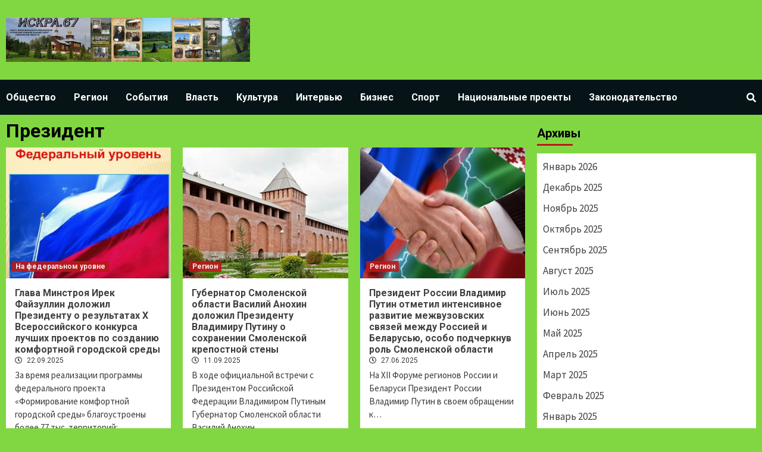

--- FILE ---
content_type: text/html; charset=UTF-8
request_url: http://iskraugra.ru/tag/prezident/
body_size: 10868
content:
<!doctype html>
<html lang="ru-RU"
	prefix="og: http://ogp.me/ns#" >
<head>
    <meta charset="UTF-8">
    <meta name="viewport" content="width=device-width, initial-scale=1">
    <link rel="profile" href="http://gmpg.org/xfn/11">

    <title>Президент | Искра</title>
<meta name='robots' content='max-image-preview:large' />

<!-- All in One SEO Pack 2.12 by Michael Torbert of Semper Fi Web Design[236,266] -->
<link rel='next' href='http://iskraugra.ru/tag/prezident/page/2/' />

<link rel="canonical" href="http://iskraugra.ru/tag/prezident/" />
<!-- /all in one seo pack -->
<link rel='dns-prefetch' href='//fonts.googleapis.com' />
<link rel='dns-prefetch' href='//s.w.org' />
<link rel="alternate" type="application/rss+xml" title="Искра &raquo; Лента" href="http://iskraugra.ru/feed/" />
<link rel="alternate" type="application/rss+xml" title="Искра &raquo; Лента комментариев" href="http://iskraugra.ru/comments/feed/" />
<link rel="alternate" type="application/rss+xml" title="Искра &raquo; Лента метки Президент" href="http://iskraugra.ru/tag/prezident/feed/" />
<script type="text/javascript">
window._wpemojiSettings = {"baseUrl":"https:\/\/s.w.org\/images\/core\/emoji\/14.0.0\/72x72\/","ext":".png","svgUrl":"https:\/\/s.w.org\/images\/core\/emoji\/14.0.0\/svg\/","svgExt":".svg","source":{"concatemoji":"http:\/\/iskraugra.ru\/wp-includes\/js\/wp-emoji-release.min.js?ver=6.0.11"}};
/*! This file is auto-generated */
!function(e,a,t){var n,r,o,i=a.createElement("canvas"),p=i.getContext&&i.getContext("2d");function s(e,t){var a=String.fromCharCode,e=(p.clearRect(0,0,i.width,i.height),p.fillText(a.apply(this,e),0,0),i.toDataURL());return p.clearRect(0,0,i.width,i.height),p.fillText(a.apply(this,t),0,0),e===i.toDataURL()}function c(e){var t=a.createElement("script");t.src=e,t.defer=t.type="text/javascript",a.getElementsByTagName("head")[0].appendChild(t)}for(o=Array("flag","emoji"),t.supports={everything:!0,everythingExceptFlag:!0},r=0;r<o.length;r++)t.supports[o[r]]=function(e){if(!p||!p.fillText)return!1;switch(p.textBaseline="top",p.font="600 32px Arial",e){case"flag":return s([127987,65039,8205,9895,65039],[127987,65039,8203,9895,65039])?!1:!s([55356,56826,55356,56819],[55356,56826,8203,55356,56819])&&!s([55356,57332,56128,56423,56128,56418,56128,56421,56128,56430,56128,56423,56128,56447],[55356,57332,8203,56128,56423,8203,56128,56418,8203,56128,56421,8203,56128,56430,8203,56128,56423,8203,56128,56447]);case"emoji":return!s([129777,127995,8205,129778,127999],[129777,127995,8203,129778,127999])}return!1}(o[r]),t.supports.everything=t.supports.everything&&t.supports[o[r]],"flag"!==o[r]&&(t.supports.everythingExceptFlag=t.supports.everythingExceptFlag&&t.supports[o[r]]);t.supports.everythingExceptFlag=t.supports.everythingExceptFlag&&!t.supports.flag,t.DOMReady=!1,t.readyCallback=function(){t.DOMReady=!0},t.supports.everything||(n=function(){t.readyCallback()},a.addEventListener?(a.addEventListener("DOMContentLoaded",n,!1),e.addEventListener("load",n,!1)):(e.attachEvent("onload",n),a.attachEvent("onreadystatechange",function(){"complete"===a.readyState&&t.readyCallback()})),(e=t.source||{}).concatemoji?c(e.concatemoji):e.wpemoji&&e.twemoji&&(c(e.twemoji),c(e.wpemoji)))}(window,document,window._wpemojiSettings);
</script>
<style type="text/css">
img.wp-smiley,
img.emoji {
	display: inline !important;
	border: none !important;
	box-shadow: none !important;
	height: 1em !important;
	width: 1em !important;
	margin: 0 0.07em !important;
	vertical-align: -0.1em !important;
	background: none !important;
	padding: 0 !important;
}
</style>
	<link rel='stylesheet' id='wp-block-library-css'  href='http://iskraugra.ru/wp-includes/css/dist/block-library/style.min.css?ver=6.0.11' type='text/css' media='all' />
<style id='global-styles-inline-css' type='text/css'>
body{--wp--preset--color--black: #000000;--wp--preset--color--cyan-bluish-gray: #abb8c3;--wp--preset--color--white: #ffffff;--wp--preset--color--pale-pink: #f78da7;--wp--preset--color--vivid-red: #cf2e2e;--wp--preset--color--luminous-vivid-orange: #ff6900;--wp--preset--color--luminous-vivid-amber: #fcb900;--wp--preset--color--light-green-cyan: #7bdcb5;--wp--preset--color--vivid-green-cyan: #00d084;--wp--preset--color--pale-cyan-blue: #8ed1fc;--wp--preset--color--vivid-cyan-blue: #0693e3;--wp--preset--color--vivid-purple: #9b51e0;--wp--preset--gradient--vivid-cyan-blue-to-vivid-purple: linear-gradient(135deg,rgba(6,147,227,1) 0%,rgb(155,81,224) 100%);--wp--preset--gradient--light-green-cyan-to-vivid-green-cyan: linear-gradient(135deg,rgb(122,220,180) 0%,rgb(0,208,130) 100%);--wp--preset--gradient--luminous-vivid-amber-to-luminous-vivid-orange: linear-gradient(135deg,rgba(252,185,0,1) 0%,rgba(255,105,0,1) 100%);--wp--preset--gradient--luminous-vivid-orange-to-vivid-red: linear-gradient(135deg,rgba(255,105,0,1) 0%,rgb(207,46,46) 100%);--wp--preset--gradient--very-light-gray-to-cyan-bluish-gray: linear-gradient(135deg,rgb(238,238,238) 0%,rgb(169,184,195) 100%);--wp--preset--gradient--cool-to-warm-spectrum: linear-gradient(135deg,rgb(74,234,220) 0%,rgb(151,120,209) 20%,rgb(207,42,186) 40%,rgb(238,44,130) 60%,rgb(251,105,98) 80%,rgb(254,248,76) 100%);--wp--preset--gradient--blush-light-purple: linear-gradient(135deg,rgb(255,206,236) 0%,rgb(152,150,240) 100%);--wp--preset--gradient--blush-bordeaux: linear-gradient(135deg,rgb(254,205,165) 0%,rgb(254,45,45) 50%,rgb(107,0,62) 100%);--wp--preset--gradient--luminous-dusk: linear-gradient(135deg,rgb(255,203,112) 0%,rgb(199,81,192) 50%,rgb(65,88,208) 100%);--wp--preset--gradient--pale-ocean: linear-gradient(135deg,rgb(255,245,203) 0%,rgb(182,227,212) 50%,rgb(51,167,181) 100%);--wp--preset--gradient--electric-grass: linear-gradient(135deg,rgb(202,248,128) 0%,rgb(113,206,126) 100%);--wp--preset--gradient--midnight: linear-gradient(135deg,rgb(2,3,129) 0%,rgb(40,116,252) 100%);--wp--preset--duotone--dark-grayscale: url('#wp-duotone-dark-grayscale');--wp--preset--duotone--grayscale: url('#wp-duotone-grayscale');--wp--preset--duotone--purple-yellow: url('#wp-duotone-purple-yellow');--wp--preset--duotone--blue-red: url('#wp-duotone-blue-red');--wp--preset--duotone--midnight: url('#wp-duotone-midnight');--wp--preset--duotone--magenta-yellow: url('#wp-duotone-magenta-yellow');--wp--preset--duotone--purple-green: url('#wp-duotone-purple-green');--wp--preset--duotone--blue-orange: url('#wp-duotone-blue-orange');--wp--preset--font-size--small: 13px;--wp--preset--font-size--medium: 20px;--wp--preset--font-size--large: 36px;--wp--preset--font-size--x-large: 42px;}.has-black-color{color: var(--wp--preset--color--black) !important;}.has-cyan-bluish-gray-color{color: var(--wp--preset--color--cyan-bluish-gray) !important;}.has-white-color{color: var(--wp--preset--color--white) !important;}.has-pale-pink-color{color: var(--wp--preset--color--pale-pink) !important;}.has-vivid-red-color{color: var(--wp--preset--color--vivid-red) !important;}.has-luminous-vivid-orange-color{color: var(--wp--preset--color--luminous-vivid-orange) !important;}.has-luminous-vivid-amber-color{color: var(--wp--preset--color--luminous-vivid-amber) !important;}.has-light-green-cyan-color{color: var(--wp--preset--color--light-green-cyan) !important;}.has-vivid-green-cyan-color{color: var(--wp--preset--color--vivid-green-cyan) !important;}.has-pale-cyan-blue-color{color: var(--wp--preset--color--pale-cyan-blue) !important;}.has-vivid-cyan-blue-color{color: var(--wp--preset--color--vivid-cyan-blue) !important;}.has-vivid-purple-color{color: var(--wp--preset--color--vivid-purple) !important;}.has-black-background-color{background-color: var(--wp--preset--color--black) !important;}.has-cyan-bluish-gray-background-color{background-color: var(--wp--preset--color--cyan-bluish-gray) !important;}.has-white-background-color{background-color: var(--wp--preset--color--white) !important;}.has-pale-pink-background-color{background-color: var(--wp--preset--color--pale-pink) !important;}.has-vivid-red-background-color{background-color: var(--wp--preset--color--vivid-red) !important;}.has-luminous-vivid-orange-background-color{background-color: var(--wp--preset--color--luminous-vivid-orange) !important;}.has-luminous-vivid-amber-background-color{background-color: var(--wp--preset--color--luminous-vivid-amber) !important;}.has-light-green-cyan-background-color{background-color: var(--wp--preset--color--light-green-cyan) !important;}.has-vivid-green-cyan-background-color{background-color: var(--wp--preset--color--vivid-green-cyan) !important;}.has-pale-cyan-blue-background-color{background-color: var(--wp--preset--color--pale-cyan-blue) !important;}.has-vivid-cyan-blue-background-color{background-color: var(--wp--preset--color--vivid-cyan-blue) !important;}.has-vivid-purple-background-color{background-color: var(--wp--preset--color--vivid-purple) !important;}.has-black-border-color{border-color: var(--wp--preset--color--black) !important;}.has-cyan-bluish-gray-border-color{border-color: var(--wp--preset--color--cyan-bluish-gray) !important;}.has-white-border-color{border-color: var(--wp--preset--color--white) !important;}.has-pale-pink-border-color{border-color: var(--wp--preset--color--pale-pink) !important;}.has-vivid-red-border-color{border-color: var(--wp--preset--color--vivid-red) !important;}.has-luminous-vivid-orange-border-color{border-color: var(--wp--preset--color--luminous-vivid-orange) !important;}.has-luminous-vivid-amber-border-color{border-color: var(--wp--preset--color--luminous-vivid-amber) !important;}.has-light-green-cyan-border-color{border-color: var(--wp--preset--color--light-green-cyan) !important;}.has-vivid-green-cyan-border-color{border-color: var(--wp--preset--color--vivid-green-cyan) !important;}.has-pale-cyan-blue-border-color{border-color: var(--wp--preset--color--pale-cyan-blue) !important;}.has-vivid-cyan-blue-border-color{border-color: var(--wp--preset--color--vivid-cyan-blue) !important;}.has-vivid-purple-border-color{border-color: var(--wp--preset--color--vivid-purple) !important;}.has-vivid-cyan-blue-to-vivid-purple-gradient-background{background: var(--wp--preset--gradient--vivid-cyan-blue-to-vivid-purple) !important;}.has-light-green-cyan-to-vivid-green-cyan-gradient-background{background: var(--wp--preset--gradient--light-green-cyan-to-vivid-green-cyan) !important;}.has-luminous-vivid-amber-to-luminous-vivid-orange-gradient-background{background: var(--wp--preset--gradient--luminous-vivid-amber-to-luminous-vivid-orange) !important;}.has-luminous-vivid-orange-to-vivid-red-gradient-background{background: var(--wp--preset--gradient--luminous-vivid-orange-to-vivid-red) !important;}.has-very-light-gray-to-cyan-bluish-gray-gradient-background{background: var(--wp--preset--gradient--very-light-gray-to-cyan-bluish-gray) !important;}.has-cool-to-warm-spectrum-gradient-background{background: var(--wp--preset--gradient--cool-to-warm-spectrum) !important;}.has-blush-light-purple-gradient-background{background: var(--wp--preset--gradient--blush-light-purple) !important;}.has-blush-bordeaux-gradient-background{background: var(--wp--preset--gradient--blush-bordeaux) !important;}.has-luminous-dusk-gradient-background{background: var(--wp--preset--gradient--luminous-dusk) !important;}.has-pale-ocean-gradient-background{background: var(--wp--preset--gradient--pale-ocean) !important;}.has-electric-grass-gradient-background{background: var(--wp--preset--gradient--electric-grass) !important;}.has-midnight-gradient-background{background: var(--wp--preset--gradient--midnight) !important;}.has-small-font-size{font-size: var(--wp--preset--font-size--small) !important;}.has-medium-font-size{font-size: var(--wp--preset--font-size--medium) !important;}.has-large-font-size{font-size: var(--wp--preset--font-size--large) !important;}.has-x-large-font-size{font-size: var(--wp--preset--font-size--x-large) !important;}
</style>
<link rel='stylesheet' id='newsport-google-fonts-css'  href='https://fonts.googleapis.com/css?family=Roboto:100,300,400,500,700' type='text/css' media='all' />
<link rel='stylesheet' id='bootstrap-css'  href='http://iskraugra.ru/wp-content/themes/covernews/assets/bootstrap/css/bootstrap.min.css?ver=6.0.11' type='text/css' media='all' />
<link rel='stylesheet' id='covernews-style-css'  href='http://iskraugra.ru/wp-content/themes/covernews/style.css?ver=6.0.11' type='text/css' media='all' />
<link rel='stylesheet' id='newsquare-css'  href='http://iskraugra.ru/wp-content/themes/newsquare/style.css?ver=1.0.1' type='text/css' media='all' />
<link rel='stylesheet' id='font-awesome-v5-css'  href='http://iskraugra.ru/wp-content/themes/covernews/assets/font-awesome-v5/css/fontawesome-all.min.css?ver=6.0.11' type='text/css' media='all' />
<link rel='stylesheet' id='slick-css'  href='http://iskraugra.ru/wp-content/themes/covernews/assets/slick/css/slick.min.css?ver=6.0.11' type='text/css' media='all' />
<link rel='stylesheet' id='covernews-google-fonts-css'  href='https://fonts.googleapis.com/css?family=Source%20Sans%20Pro:400,400i,700,700i|Lato:400,300,400italic,900,700&#038;subset=latin,latin-ext' type='text/css' media='all' />
<script type='text/javascript' src='http://iskraugra.ru/wp-includes/js/jquery/jquery.min.js?ver=3.6.0' id='jquery-core-js'></script>
<script type='text/javascript' src='http://iskraugra.ru/wp-includes/js/jquery/jquery-migrate.min.js?ver=3.3.2' id='jquery-migrate-js'></script>
<link rel="https://api.w.org/" href="http://iskraugra.ru/wp-json/" /><link rel="alternate" type="application/json" href="http://iskraugra.ru/wp-json/wp/v2/tags/923" /><link rel="EditURI" type="application/rsd+xml" title="RSD" href="http://iskraugra.ru/xmlrpc.php?rsd" />
<link rel="wlwmanifest" type="application/wlwmanifest+xml" href="http://iskraugra.ru/wp-includes/wlwmanifest.xml" /> 
<meta name="generator" content="WordPress 6.0.11" />
        <style type="text/css">
                        .site-title,
            .site-description {
                position: absolute;
                clip: rect(1px, 1px, 1px, 1px);
                display: none;
            }

            

        </style>
        <style type="text/css" id="custom-background-css">
body.custom-background { background-color: #81d742; }
</style>
	<link rel="icon" href="http://iskraugra.ru/wp-content/uploads/2019/03/Coat_of_arms_of_Ugra_district.gif" sizes="32x32" />
<link rel="icon" href="http://iskraugra.ru/wp-content/uploads/2019/03/Coat_of_arms_of_Ugra_district.gif" sizes="192x192" />
<link rel="apple-touch-icon" href="http://iskraugra.ru/wp-content/uploads/2019/03/Coat_of_arms_of_Ugra_district.gif" />
<meta name="msapplication-TileImage" content="http://iskraugra.ru/wp-content/uploads/2019/03/Coat_of_arms_of_Ugra_district.gif" />
</head>

<body class="archive tag tag-prezident tag-923 custom-background wp-custom-logo hfeed default-content-layout align-content-left">

    <div id="af-preloader">
        <div id="loader-wrapper">
            <div id="loader"></div>
        </div>
    </div>

<div id="page" class="site">
    <a class="skip-link screen-reader-text" href="#content">Skip to content</a>

<header id="masthead" class="site-header">
        <div class="masthead-banner " data-background="">
        <div class="container">
            <div class="row">
                <div class="col-md-4">
                    <div class="site-branding">
                        <a href="http://iskraugra.ru/" class="custom-logo-link" rel="home"><img width="1280" height="232" src="http://iskraugra.ru/wp-content/uploads/2025/06/Изображение-WhatsApp-2025-06-10-в-10.51.16_0fab9a11.jpg" class="custom-logo" alt="Искра" srcset="http://iskraugra.ru/wp-content/uploads/2025/06/Изображение-WhatsApp-2025-06-10-в-10.51.16_0fab9a11.jpg 1280w, http://iskraugra.ru/wp-content/uploads/2025/06/Изображение-WhatsApp-2025-06-10-в-10.51.16_0fab9a11-300x54.jpg 300w, http://iskraugra.ru/wp-content/uploads/2025/06/Изображение-WhatsApp-2025-06-10-в-10.51.16_0fab9a11-1024x186.jpg 1024w, http://iskraugra.ru/wp-content/uploads/2025/06/Изображение-WhatsApp-2025-06-10-в-10.51.16_0fab9a11-768x139.jpg 768w" sizes="(max-width: 1280px) 100vw, 1280px" /></a>                            <p class="site-title font-family-1">
                                <a href="http://iskraugra.ru/"
                                   rel="home">Искра</a>
                            </p>
                        
                                                    <p class="site-description">Газета Угранского района Смоленской области</p>
                                            </div>
                </div>
                <div class="col-md-8">
                                    </div>
            </div>
        </div>
    </div>
    <nav id="site-navigation" class="main-navigation">
        <div class="container">
            <div class="row">
                <div class="kol-12">
                    <div class="navigation-container">


                        <div class="cart-search">

                            <span class="af-search-click icon-search">
                                    <i class="fa fa-search"></i>
                            </span>
                        </div>


                        <span class="toggle-menu" aria-controls="primary-menu" aria-expanded="false">
                                <span class="screen-reader-text">Primary Menu</span>
                                 <i class="ham"></i>
                        </span>
                        <span class="af-mobile-site-title-wrap">
                            <a href="http://iskraugra.ru/" class="custom-logo-link" rel="home"><img width="1280" height="232" src="http://iskraugra.ru/wp-content/uploads/2025/06/Изображение-WhatsApp-2025-06-10-в-10.51.16_0fab9a11.jpg" class="custom-logo" alt="Искра" srcset="http://iskraugra.ru/wp-content/uploads/2025/06/Изображение-WhatsApp-2025-06-10-в-10.51.16_0fab9a11.jpg 1280w, http://iskraugra.ru/wp-content/uploads/2025/06/Изображение-WhatsApp-2025-06-10-в-10.51.16_0fab9a11-300x54.jpg 300w, http://iskraugra.ru/wp-content/uploads/2025/06/Изображение-WhatsApp-2025-06-10-в-10.51.16_0fab9a11-1024x186.jpg 1024w, http://iskraugra.ru/wp-content/uploads/2025/06/Изображение-WhatsApp-2025-06-10-в-10.51.16_0fab9a11-768x139.jpg 768w" sizes="(max-width: 1280px) 100vw, 1280px" /></a>                            <p class="site-title font-family-1">
                                <a href="http://iskraugra.ru/"
                                   rel="home">Искра</a>
                            </p>
                        </span>

                        <div class="menu main-menu"><ul id="primary-menu" class="menu"><li id="menu-item-9" class="menu-item menu-item-type-taxonomy menu-item-object-category menu-item-9"><a href="http://iskraugra.ru/category/obshhestvo/">Общество</a></li>
<li id="menu-item-10" class="menu-item menu-item-type-taxonomy menu-item-object-category menu-item-10"><a href="http://iskraugra.ru/category/region/">Регион</a></li>
<li id="menu-item-11" class="menu-item menu-item-type-taxonomy menu-item-object-category menu-item-11"><a href="http://iskraugra.ru/category/sobytiya/">События</a></li>
<li id="menu-item-12" class="menu-item menu-item-type-taxonomy menu-item-object-category menu-item-12"><a href="http://iskraugra.ru/category/vlast/">Власть</a></li>
<li id="menu-item-13" class="menu-item menu-item-type-taxonomy menu-item-object-category menu-item-13"><a href="http://iskraugra.ru/category/kultura/">Культура</a></li>
<li id="menu-item-14" class="menu-item menu-item-type-taxonomy menu-item-object-category menu-item-14"><a href="http://iskraugra.ru/category/intervyu/">Интервью</a></li>
<li id="menu-item-15" class="menu-item menu-item-type-taxonomy menu-item-object-category menu-item-15"><a href="http://iskraugra.ru/category/biznes/">Бизнес</a></li>
<li id="menu-item-16" class="menu-item menu-item-type-taxonomy menu-item-object-category menu-item-16"><a href="http://iskraugra.ru/category/sport/">Спорт</a></li>
<li id="menu-item-411" class="menu-item menu-item-type-taxonomy menu-item-object-category menu-item-411"><a href="http://iskraugra.ru/category/nacionalnye-proekty/">Национальные проекты</a></li>
<li id="menu-item-1454" class="menu-item menu-item-type-taxonomy menu-item-object-category menu-item-1454"><a href="http://iskraugra.ru/category/zakonodatelstvo/">Законодательство</a></li>
</ul></div>
                    </div>
                </div>
            </div>
        </div>
    </nav>
</header>

<div id="af-search-wrap">
    <div class="af-search-box table-block">
        <div class="table-block-child v-center text-center">
            <form role="search" method="get" class="search-form" action="http://iskraugra.ru/">
				<label>
					<span class="screen-reader-text">Найти:</span>
					<input type="search" class="search-field" placeholder="Поиск&hellip;" value="" name="s" />
				</label>
				<input type="submit" class="search-submit" value="Поиск" />
			</form>        </div>
    </div>
    <div class="af-search-close af-search-click">
        <span></span>
        <span></span>
    </div>
</div>

    <div id="content" class="container">
        <div class="row">

                <div id="primary" class="content-area">
                    <main id="main" class="site-main">

                        
                            <header class="header-title-wrapper1">
                                <h1 class="page-title">Президент</h1>                            </header><!-- .header-title-wrapper -->
                            <div class="row">
                            

        <article id="post-14508" class="col-lg-4 col-sm-4 col-md-4 latest-posts-grid post-14508 post type-post status-publish format-standard has-post-thumbnail hentry category-na-federalnom-urovne tag-glava-minstroya tag-doklad tag-konkurs-luchshix-proektov tag-prezident"                 data-mh="archive-layout-grid">
            
<div class="align-items-center">
        <div class="spotlight-post">
            <figure class="categorised-article inside-img">
                <div class="categorised-article-wrapper">
                    <div class="data-bg-hover data-bg data-bg-categorised"
                         data-background="http://iskraugra.ru/wp-content/uploads/2025/09/50e04651983b1ae537b48c2d374fa025-800x.jpg">
                        <a href="http://iskraugra.ru/14508-glava-minstroya-irek-fajzullin-dolozhil-prezidentu-o-rezultatax-x-vserossijskogo-konkursa-luchshix-proektov-po-sozdaniyu-komfortnoj-gorodskoj-sredy/"></a>
                    </div>
                                        <div class="figure-categories figure-categories-bg">
                        <ul class="cat-links"><li class="meta-category">
                             <a class="covernews-categories category-color-1" href="http://iskraugra.ru/category/na-federalnom-urovne/" alt="View all posts in На федеральном уровне"> 
                                 На федеральном уровне
                             </a>
                        </li></ul>                    </div>
                </div>

            </figure>
            <figcaption>

                <h3 class="article-title article-title-1">
                    <a href="http://iskraugra.ru/14508-glava-minstroya-irek-fajzullin-dolozhil-prezidentu-o-rezultatax-x-vserossijskogo-konkursa-luchshix-proektov-po-sozdaniyu-komfortnoj-gorodskoj-sredy/">
                        Глава Минстроя Ирек Файзуллин доложил Президенту о результатах X Всероссийского конкурса лучших проектов по созданию комфортной городской среды                    </a>
                </h3>
                <div class="grid-item-metadata">
                    
        <span class="author-links">
                            <span class="item-metadata posts-date">
                <i class="far fa-clock"></i>
                    22.09.2025            </span>
                                </span>
                        </div>
                                    <div class="full-item-discription">
                        <div class="post-description">
                            <p>За время реализации программы федерального проекта «Формирование комфортной городской среды» благоустроены более 77 тыс. территорий:&#8230;</p>

                        </div>
                    </div>
                            </figcaption>
    </div>
    </div>







        </article>
    

        <article id="post-14302" class="col-lg-4 col-sm-4 col-md-4 latest-posts-grid post-14302 post type-post status-publish format-standard has-post-thumbnail hentry category-region tag-gubernator tag-krepostnaya-stena tag-prezident"                 data-mh="archive-layout-grid">
            
<div class="align-items-center">
        <div class="spotlight-post">
            <figure class="categorised-article inside-img">
                <div class="categorised-article-wrapper">
                    <div class="data-bg-hover data-bg data-bg-categorised"
                         data-background="http://iskraugra.ru/wp-content/uploads/2025/09/ст.jpg">
                        <a href="http://iskraugra.ru/14302-gubernator-smolenskoj-oblasti-vasilij-anoxin-dolozhil-prezidentu-vladimiru-putinu-o-soxranenii-smolenskoj-krepostnoj-steny/"></a>
                    </div>
                                        <div class="figure-categories figure-categories-bg">
                        <ul class="cat-links"><li class="meta-category">
                             <a class="covernews-categories category-color-1" href="http://iskraugra.ru/category/region/" alt="View all posts in Регион"> 
                                 Регион
                             </a>
                        </li></ul>                    </div>
                </div>

            </figure>
            <figcaption>

                <h3 class="article-title article-title-1">
                    <a href="http://iskraugra.ru/14302-gubernator-smolenskoj-oblasti-vasilij-anoxin-dolozhil-prezidentu-vladimiru-putinu-o-soxranenii-smolenskoj-krepostnoj-steny/">
                        <strong>Губернатор Смоленской области Василий Анохин доложил Президенту Владимиру Путину о сохранении Смоленской крепостной стены</strong>                    </a>
                </h3>
                <div class="grid-item-metadata">
                    
        <span class="author-links">
                            <span class="item-metadata posts-date">
                <i class="far fa-clock"></i>
                    11.09.2025            </span>
                                </span>
                        </div>
                                    <div class="full-item-discription">
                        <div class="post-description">
                            <p>В ходе официальной встречи с Президентом Российской Федерации Владимиром Путиным Губернатор Смоленской области Василий Анохин&#8230;</p>

                        </div>
                    </div>
                            </figcaption>
    </div>
    </div>







        </article>
    

        <article id="post-13252" class="col-lg-4 col-sm-4 col-md-4 latest-posts-grid post-13252 post type-post status-publish format-standard has-post-thumbnail hentry category-region tag-investionnoe-razvitie tag-obrashhenie tag-prezident tag-uchastniki-foruma"                 data-mh="archive-layout-grid">
            
<div class="align-items-center">
        <div class="spotlight-post">
            <figure class="categorised-article inside-img">
                <div class="categorised-article-wrapper">
                    <div class="data-bg-hover data-bg data-bg-categorised"
                         data-background="http://iskraugra.ru/wp-content/uploads/2025/06/р.jpg">
                        <a href="http://iskraugra.ru/13252-prezident-rossii-vladimir-putin-otmetil-intensivnoe-razvitie-mezhvuzovskix-svyazej-mezhdu-rossiej-i-belarusyu-osobo-podcherknuv-rol-smolenskoj-oblasti/"></a>
                    </div>
                                        <div class="figure-categories figure-categories-bg">
                        <ul class="cat-links"><li class="meta-category">
                             <a class="covernews-categories category-color-1" href="http://iskraugra.ru/category/region/" alt="View all posts in Регион"> 
                                 Регион
                             </a>
                        </li></ul>                    </div>
                </div>

            </figure>
            <figcaption>

                <h3 class="article-title article-title-1">
                    <a href="http://iskraugra.ru/13252-prezident-rossii-vladimir-putin-otmetil-intensivnoe-razvitie-mezhvuzovskix-svyazej-mezhdu-rossiej-i-belarusyu-osobo-podcherknuv-rol-smolenskoj-oblasti/">
                        Президент России Владимир Путин отметил интенсивное развитие межвузовских связей между Россией и Беларусью, особо подчеркнув роль Смоленской области                    </a>
                </h3>
                <div class="grid-item-metadata">
                    
        <span class="author-links">
                            <span class="item-metadata posts-date">
                <i class="far fa-clock"></i>
                    27.06.2025            </span>
                                </span>
                        </div>
                                    <div class="full-item-discription">
                        <div class="post-description">
                            <p>На XII Форуме регионов России и Беларуси Президент России Владимир Путин в своем обращении к&#8230;</p>

                        </div>
                    </div>
                            </figcaption>
    </div>
    </div>







        </article>
    

        <article id="post-12686" class="col-lg-4 col-sm-4 col-md-4 latest-posts-grid post-12686 post type-post status-publish format-standard has-post-thumbnail hentry category-informaciya-dlya-chitatelej tag-vololtery tag-mezhdunarodnaya-prmiya tag-my-vmeste tag-prezident"                 data-mh="archive-layout-grid">
            
<div class="align-items-center">
        <div class="spotlight-post">
            <figure class="categorised-article inside-img">
                <div class="categorised-article-wrapper">
                    <div class="data-bg-hover data-bg data-bg-categorised"
                         data-background="http://iskraugra.ru/wp-content/uploads/2025/05/вместе.jpg">
                        <a href="http://iskraugra.ru/12686-mezhdunarodnaya-premiya-myvmeste/"></a>
                    </div>
                                        <div class="figure-categories figure-categories-bg">
                        <ul class="cat-links"><li class="meta-category">
                             <a class="covernews-categories category-color-1" href="http://iskraugra.ru/category/informaciya-dlya-chitatelej/" alt="View all posts in Информация для читателей"> 
                                 Информация для читателей
                             </a>
                        </li></ul>                    </div>
                </div>

            </figure>
            <figcaption>

                <h3 class="article-title article-title-1">
                    <a href="http://iskraugra.ru/12686-mezhdunarodnaya-premiya-myvmeste/">
                        Международная Премия #МыВместе                    </a>
                </h3>
                <div class="grid-item-metadata">
                    
        <span class="author-links">
                            <span class="item-metadata posts-date">
                <i class="far fa-clock"></i>
                    15.05.2025            </span>
                                </span>
                        </div>
                                    <div class="full-item-discription">
                        <div class="post-description">
                            <p>12 апреля 2025 года дан старт пятому юбилейному сезону Международной Премии #МЫВМЕСТЕ (далее &#8212; Премия)&#8230;.</p>

                        </div>
                    </div>
                            </figcaption>
    </div>
    </div>







        </article>
    

        <article id="post-12131" class="col-lg-4 col-sm-4 col-md-4 latest-posts-grid post-12131 post type-post status-publish format-standard has-post-thumbnail hentry category-mnenie tag-deviz tag-prezident tag-prioritetnaya-cel-rossii tag-razvitie-arktiki"                 data-mh="archive-layout-grid">
            
<div class="align-items-center">
        <div class="spotlight-post">
            <figure class="categorised-article inside-img">
                <div class="categorised-article-wrapper">
                    <div class="data-bg-hover data-bg data-bg-categorised"
                         data-background="http://iskraugra.ru/wp-content/uploads/2025/04/Арктика-595x380.jpeg">
                        <a href="http://iskraugra.ru/12131-razvitie-arktiki-prioritetnaya-cel-rossii/"></a>
                    </div>
                                        <div class="figure-categories figure-categories-bg">
                        <ul class="cat-links"><li class="meta-category">
                             <a class="covernews-categories category-color-1" href="http://iskraugra.ru/category/mnenie/" alt="View all posts in Мнение"> 
                                 Мнение
                             </a>
                        </li></ul>                    </div>
                </div>

            </figure>
            <figcaption>

                <h3 class="article-title article-title-1">
                    <a href="http://iskraugra.ru/12131-razvitie-arktiki-prioritetnaya-cel-rossii/">
                        Развитие Арктики &#8212; приоритетная цель России                    </a>
                </h3>
                <div class="grid-item-metadata">
                    
        <span class="author-links">
                            <span class="item-metadata posts-date">
                <i class="far fa-clock"></i>
                    01.04.2025            </span>
                                </span>
                        </div>
                                    <div class="full-item-discription">
                        <div class="post-description">
                            <p>Президент России Владимир Путин направил приветствие участникам VI Международного арктического форума &#171;Арктика &#8212; территория диалога&#187;,&#8230;</p>

                        </div>
                    </div>
                            </figcaption>
    </div>
    </div>







        </article>
    

        <article id="post-11941" class="col-lg-4 col-sm-4 col-md-4 latest-posts-grid post-11941 post type-post status-publish format-standard has-post-thumbnail hentry category-pamyat-silnee-vremeni tag-bezgranichnaya-blagodarnost tag-vdovy tag-veterany tag-vov tag-vrechenie-medalej tag-deti-vojny tag-medal tag-poruchenie tag-prezident tag-simvol"                 data-mh="archive-layout-grid">
            
<div class="align-items-center">
        <div class="spotlight-post">
            <figure class="categorised-article inside-img">
                <div class="categorised-article-wrapper">
                    <div class="data-bg-hover data-bg data-bg-categorised"
                         data-background="http://iskraugra.ru/wp-content/uploads/2025/03/o0w3MbkZs8A.jpg">
                        <a href="http://iskraugra.ru/11941-s-bezgranichnoj-blagodarnostyu-pokoleniyu-pobeditelej/"></a>
                    </div>
                                        <div class="figure-categories figure-categories-bg">
                        <ul class="cat-links"><li class="meta-category">
                             <a class="covernews-categories category-color-1" href="http://iskraugra.ru/category/pamyat-silnee-vremeni/" alt="View all posts in Память сильнее времени"> 
                                 Память сильнее времени
                             </a>
                        </li></ul>                    </div>
                </div>

            </figure>
            <figcaption>

                <h3 class="article-title article-title-1">
                    <a href="http://iskraugra.ru/11941-s-bezgranichnoj-blagodarnostyu-pokoleniyu-pobeditelej/">
                        С безграничной благодарностью поколению победителей…                    </a>
                </h3>
                <div class="grid-item-metadata">
                    
        <span class="author-links">
                            <span class="item-metadata posts-date">
                <i class="far fa-clock"></i>
                    14.03.2025            </span>
                                </span>
                        </div>
                                    <div class="full-item-discription">
                        <div class="post-description">
                            <p>По поручению Президента Российской Федерации Владимира Владимировича Путина и Губернатора Смоленской области Василия Николаевича Анохина&#8230;</p>

                        </div>
                    </div>
                            </figcaption>
    </div>
    </div>







        </article>
    

        <article id="post-11826" class="col-lg-4 col-sm-4 col-md-4 latest-posts-grid post-11826 post type-post status-publish format-standard has-post-thumbnail hentry category-mnenie tag-novye-mery tag-podderzhka-semej tag-poruchenie tag-prezident tag-punkty-pomoshhi"                 data-mh="archive-layout-grid">
            
<div class="align-items-center">
        <div class="spotlight-post">
            <figure class="categorised-article inside-img">
                <div class="categorised-article-wrapper">
                    <div class="data-bg-hover data-bg data-bg-categorised"
                         data-background="http://iskraugra.ru/wp-content/uploads/2025/02/Семья.jpg">
                        <a href="http://iskraugra.ru/11826-v-smolenskoj-oblasti-poyavyatsya-novye-mery-podderzhki-semej/"></a>
                    </div>
                                        <div class="figure-categories figure-categories-bg">
                        <ul class="cat-links"><li class="meta-category">
                             <a class="covernews-categories category-color-1" href="http://iskraugra.ru/category/mnenie/" alt="View all posts in Мнение"> 
                                 Мнение
                             </a>
                        </li></ul>                    </div>
                </div>

            </figure>
            <figcaption>

                <h3 class="article-title article-title-1">
                    <a href="http://iskraugra.ru/11826-v-smolenskoj-oblasti-poyavyatsya-novye-mery-podderzhki-semej/">
                        В Смоленской области появятся новые меры поддержки семей                    </a>
                </h3>
                <div class="grid-item-metadata">
                    
        <span class="author-links">
                            <span class="item-metadata posts-date">
                <i class="far fa-clock"></i>
                    28.02.2025            </span>
                                </span>
                        </div>
                                    <div class="full-item-discription">
                        <div class="post-description">
                            <p>В регионе начинается реализация национального проекта &#171;Семья&#187;, который стартует в этом году по поручению президента&#8230;</p>

                        </div>
                    </div>
                            </figcaption>
    </div>
    </div>







        </article>
    

        <article id="post-11526" class="col-lg-4 col-sm-4 col-md-4 latest-posts-grid post-11526 post type-post status-publish format-standard has-post-thumbnail hentry category-mnenie category-nacionalnye-proekty tag-nacpronkty tag-prezident tag-uluchsheniya tag-federalnye-resursy"                 data-mh="archive-layout-grid">
            
<div class="align-items-center">
        <div class="spotlight-post">
            <figure class="categorised-article inside-img">
                <div class="categorised-article-wrapper">
                    <div class="data-bg-hover data-bg data-bg-categorised"
                         data-background="http://iskraugra.ru/wp-content/uploads/2025/01/Нацпроекты.jpeg">
                        <a href="http://iskraugra.ru/11526-startovala-realizaciya-novyx-nacproektov/"></a>
                    </div>
                                        <div class="figure-categories figure-categories-bg">
                        <ul class="cat-links"><li class="meta-category">
                             <a class="covernews-categories category-color-1" href="http://iskraugra.ru/category/mnenie/" alt="View all posts in Мнение"> 
                                 Мнение
                             </a>
                        </li><li class="meta-category">
                             <a class="covernews-categories category-color-1" href="http://iskraugra.ru/category/nacionalnye-proekty/" alt="View all posts in Национальные проекты"> 
                                 Национальные проекты
                             </a>
                        </li></ul>                    </div>
                </div>

            </figure>
            <figcaption>

                <h3 class="article-title article-title-1">
                    <a href="http://iskraugra.ru/11526-startovala-realizaciya-novyx-nacproektov/">
                        Стартовала реализация новых нацпроектов                    </a>
                </h3>
                <div class="grid-item-metadata">
                    
        <span class="author-links">
                            <span class="item-metadata posts-date">
                <i class="far fa-clock"></i>
                    21.01.2025            </span>
                                </span>
                        </div>
                                    <div class="full-item-discription">
                        <div class="post-description">
                            <p> Президент России Владимир Путин призвал оценивать результаты нацпроектов по реальным улучшениям&#171;Здесь очень важно, чтобы документы&#8230;</p>

                        </div>
                    </div>
                            </figcaption>
    </div>
    </div>







        </article>
    

        <article id="post-11478" class="col-lg-4 col-sm-4 col-md-4 latest-posts-grid post-11478 post type-post status-publish format-standard has-post-thumbnail hentry category-informaciya-dlya-chitatelej tag-zakon tag-komissiya-2 tag-pomilovanie tag-prezident"                 data-mh="archive-layout-grid">
            
<div class="align-items-center">
        <div class="spotlight-post">
            <figure class="categorised-article inside-img">
                <div class="categorised-article-wrapper">
                    <div class="data-bg-hover data-bg data-bg-categorised"
                         data-background="http://iskraugra.ru/wp-content/uploads/2025/01/image-2-384x380.jpg">
                        <a href="http://iskraugra.ru/11478-pravo-na-pomilovanie-4/"></a>
                    </div>
                                        <div class="figure-categories figure-categories-bg">
                        <ul class="cat-links"><li class="meta-category">
                             <a class="covernews-categories category-color-1" href="http://iskraugra.ru/category/informaciya-dlya-chitatelej/" alt="View all posts in Информация для читателей"> 
                                 Информация для читателей
                             </a>
                        </li></ul>                    </div>
                </div>

            </figure>
            <figcaption>

                <h3 class="article-title article-title-1">
                    <a href="http://iskraugra.ru/11478-pravo-na-pomilovanie-4/">
                        Право на помилование                    </a>
                </h3>
                <div class="grid-item-metadata">
                    
        <span class="author-links">
                            <span class="item-metadata posts-date">
                <i class="far fa-clock"></i>
                    10.01.2025            </span>
                                </span>
                        </div>
                                    <div class="full-item-discription">
                        <div class="post-description">
                            <p>Комиссия по вопросам помилования на территории Смоленской области информирует жителей Смоленской области о своей деятельности&#8230;</p>

                        </div>
                    </div>
                            </figcaption>
    </div>
    </div>







        </article>
                                <div class="col col-ten">
                                <div class="covernews-pagination">
                                    
	<nav class="navigation pagination" aria-label="Записи">
		<h2 class="screen-reader-text">Навигация по записям</h2>
		<div class="nav-links"><span aria-current="page" class="page-numbers current">1</span>
<a class="page-numbers" href="http://iskraugra.ru/tag/prezident/page/2/">2</a>
<a class="page-numbers" href="http://iskraugra.ru/tag/prezident/page/3/">3</a>
<a class="page-numbers" href="http://iskraugra.ru/tag/prezident/page/4/">4</a>
<span class="page-numbers dots">&hellip;</span>
<a class="page-numbers" href="http://iskraugra.ru/tag/prezident/page/9/">9</a>
<a class="next page-numbers" href="http://iskraugra.ru/tag/prezident/page/2/">Далее</a></div>
	</nav>                                </div>
                            </div>
                                            </div>
                    </main><!-- #main -->
                </div><!-- #primary -->

                <aside id="secondary" class="widget-area aft-sticky-sidebar">
	<div id="archives-2" class="widget covernews-widget widget_archive"><h2 class="widget-title widget-title-1"><span>Архивы</span></h2>
			<ul>
					<li><a href='http://iskraugra.ru/date/2026/01/'>Январь 2026</a></li>
	<li><a href='http://iskraugra.ru/date/2025/12/'>Декабрь 2025</a></li>
	<li><a href='http://iskraugra.ru/date/2025/11/'>Ноябрь 2025</a></li>
	<li><a href='http://iskraugra.ru/date/2025/10/'>Октябрь 2025</a></li>
	<li><a href='http://iskraugra.ru/date/2025/09/'>Сентябрь 2025</a></li>
	<li><a href='http://iskraugra.ru/date/2025/08/'>Август 2025</a></li>
	<li><a href='http://iskraugra.ru/date/2025/07/'>Июль 2025</a></li>
	<li><a href='http://iskraugra.ru/date/2025/06/'>Июнь 2025</a></li>
	<li><a href='http://iskraugra.ru/date/2025/05/'>Май 2025</a></li>
	<li><a href='http://iskraugra.ru/date/2025/04/'>Апрель 2025</a></li>
	<li><a href='http://iskraugra.ru/date/2025/03/'>Март 2025</a></li>
	<li><a href='http://iskraugra.ru/date/2025/02/'>Февраль 2025</a></li>
	<li><a href='http://iskraugra.ru/date/2025/01/'>Январь 2025</a></li>
	<li><a href='http://iskraugra.ru/date/2024/12/'>Декабрь 2024</a></li>
	<li><a href='http://iskraugra.ru/date/2024/11/'>Ноябрь 2024</a></li>
	<li><a href='http://iskraugra.ru/date/2024/10/'>Октябрь 2024</a></li>
	<li><a href='http://iskraugra.ru/date/2024/09/'>Сентябрь 2024</a></li>
	<li><a href='http://iskraugra.ru/date/2024/08/'>Август 2024</a></li>
	<li><a href='http://iskraugra.ru/date/2024/07/'>Июль 2024</a></li>
	<li><a href='http://iskraugra.ru/date/2024/06/'>Июнь 2024</a></li>
	<li><a href='http://iskraugra.ru/date/2024/05/'>Май 2024</a></li>
	<li><a href='http://iskraugra.ru/date/2024/04/'>Апрель 2024</a></li>
	<li><a href='http://iskraugra.ru/date/2024/03/'>Март 2024</a></li>
	<li><a href='http://iskraugra.ru/date/2024/02/'>Февраль 2024</a></li>
	<li><a href='http://iskraugra.ru/date/2024/01/'>Январь 2024</a></li>
	<li><a href='http://iskraugra.ru/date/2023/12/'>Декабрь 2023</a></li>
	<li><a href='http://iskraugra.ru/date/2023/11/'>Ноябрь 2023</a></li>
	<li><a href='http://iskraugra.ru/date/2023/10/'>Октябрь 2023</a></li>
	<li><a href='http://iskraugra.ru/date/2023/09/'>Сентябрь 2023</a></li>
	<li><a href='http://iskraugra.ru/date/2023/08/'>Август 2023</a></li>
	<li><a href='http://iskraugra.ru/date/2023/07/'>Июль 2023</a></li>
	<li><a href='http://iskraugra.ru/date/2023/06/'>Июнь 2023</a></li>
	<li><a href='http://iskraugra.ru/date/2023/05/'>Май 2023</a></li>
	<li><a href='http://iskraugra.ru/date/2023/04/'>Апрель 2023</a></li>
	<li><a href='http://iskraugra.ru/date/2023/03/'>Март 2023</a></li>
	<li><a href='http://iskraugra.ru/date/2023/02/'>Февраль 2023</a></li>
	<li><a href='http://iskraugra.ru/date/2023/01/'>Январь 2023</a></li>
	<li><a href='http://iskraugra.ru/date/2022/12/'>Декабрь 2022</a></li>
	<li><a href='http://iskraugra.ru/date/2022/11/'>Ноябрь 2022</a></li>
	<li><a href='http://iskraugra.ru/date/2022/10/'>Октябрь 2022</a></li>
	<li><a href='http://iskraugra.ru/date/2022/09/'>Сентябрь 2022</a></li>
	<li><a href='http://iskraugra.ru/date/2022/08/'>Август 2022</a></li>
	<li><a href='http://iskraugra.ru/date/2022/07/'>Июль 2022</a></li>
	<li><a href='http://iskraugra.ru/date/2022/06/'>Июнь 2022</a></li>
	<li><a href='http://iskraugra.ru/date/2022/05/'>Май 2022</a></li>
	<li><a href='http://iskraugra.ru/date/2022/04/'>Апрель 2022</a></li>
	<li><a href='http://iskraugra.ru/date/2022/03/'>Март 2022</a></li>
	<li><a href='http://iskraugra.ru/date/2022/02/'>Февраль 2022</a></li>
	<li><a href='http://iskraugra.ru/date/2022/01/'>Январь 2022</a></li>
	<li><a href='http://iskraugra.ru/date/2021/12/'>Декабрь 2021</a></li>
	<li><a href='http://iskraugra.ru/date/2021/11/'>Ноябрь 2021</a></li>
	<li><a href='http://iskraugra.ru/date/2021/10/'>Октябрь 2021</a></li>
	<li><a href='http://iskraugra.ru/date/2021/09/'>Сентябрь 2021</a></li>
	<li><a href='http://iskraugra.ru/date/2021/08/'>Август 2021</a></li>
	<li><a href='http://iskraugra.ru/date/2021/07/'>Июль 2021</a></li>
	<li><a href='http://iskraugra.ru/date/2021/06/'>Июнь 2021</a></li>
	<li><a href='http://iskraugra.ru/date/2021/05/'>Май 2021</a></li>
	<li><a href='http://iskraugra.ru/date/2021/04/'>Апрель 2021</a></li>
	<li><a href='http://iskraugra.ru/date/2021/03/'>Март 2021</a></li>
	<li><a href='http://iskraugra.ru/date/2021/02/'>Февраль 2021</a></li>
	<li><a href='http://iskraugra.ru/date/2021/01/'>Январь 2021</a></li>
	<li><a href='http://iskraugra.ru/date/2020/12/'>Декабрь 2020</a></li>
	<li><a href='http://iskraugra.ru/date/2020/11/'>Ноябрь 2020</a></li>
	<li><a href='http://iskraugra.ru/date/2020/10/'>Октябрь 2020</a></li>
	<li><a href='http://iskraugra.ru/date/2020/09/'>Сентябрь 2020</a></li>
	<li><a href='http://iskraugra.ru/date/2020/08/'>Август 2020</a></li>
	<li><a href='http://iskraugra.ru/date/2020/07/'>Июль 2020</a></li>
	<li><a href='http://iskraugra.ru/date/2020/06/'>Июнь 2020</a></li>
	<li><a href='http://iskraugra.ru/date/2020/05/'>Май 2020</a></li>
	<li><a href='http://iskraugra.ru/date/2020/04/'>Апрель 2020</a></li>
	<li><a href='http://iskraugra.ru/date/2020/03/'>Март 2020</a></li>
	<li><a href='http://iskraugra.ru/date/2020/02/'>Февраль 2020</a></li>
	<li><a href='http://iskraugra.ru/date/2020/01/'>Январь 2020</a></li>
	<li><a href='http://iskraugra.ru/date/2019/12/'>Декабрь 2019</a></li>
	<li><a href='http://iskraugra.ru/date/2019/11/'>Ноябрь 2019</a></li>
	<li><a href='http://iskraugra.ru/date/2019/10/'>Октябрь 2019</a></li>
	<li><a href='http://iskraugra.ru/date/2019/09/'>Сентябрь 2019</a></li>
	<li><a href='http://iskraugra.ru/date/2019/08/'>Август 2019</a></li>
	<li><a href='http://iskraugra.ru/date/2019/07/'>Июль 2019</a></li>
	<li><a href='http://iskraugra.ru/date/2019/05/'>Май 2019</a></li>
	<li><a href='http://iskraugra.ru/date/2019/04/'>Апрель 2019</a></li>
	<li><a href='http://iskraugra.ru/date/2019/03/'>Март 2019</a></li>
	<li><a href='http://iskraugra.ru/date/2019/02/'>Февраль 2019</a></li>
			</ul>

			</div><div id="text-3" class="widget covernews-widget widget_text">			<div class="textwidget"><p><a href="http://iskraugra.ru/category/k-80-letiyu-pobedy/"><img loading="lazy" class="size-full wp-image-12586 aligncenter" src="http://iskraugra.ru/wp-content/uploads/2025/04/Shablon_logo_1000_vosstanovleno-300x278-1.jpg" alt="" width="300" height="278" /></a></p>
</div>
		</div><div id="calendar-2" class="widget covernews-widget widget_calendar"><div id="calendar_wrap" class="calendar_wrap"><table id="wp-calendar" class="wp-calendar-table">
	<caption>Январь 2026</caption>
	<thead>
	<tr>
		<th scope="col" title="Понедельник">Пн</th>
		<th scope="col" title="Вторник">Вт</th>
		<th scope="col" title="Среда">Ср</th>
		<th scope="col" title="Четверг">Чт</th>
		<th scope="col" title="Пятница">Пт</th>
		<th scope="col" title="Суббота">Сб</th>
		<th scope="col" title="Воскресенье">Вс</th>
	</tr>
	</thead>
	<tbody>
	<tr>
		<td colspan="3" class="pad">&nbsp;</td><td>1</td><td>2</td><td><a href="http://iskraugra.ru/date/2026/01/03/" aria-label="Записи, опубликованные 03.01.2026">3</a></td><td><a href="http://iskraugra.ru/date/2026/01/04/" aria-label="Записи, опубликованные 04.01.2026">4</a></td>
	</tr>
	<tr>
		<td><a href="http://iskraugra.ru/date/2026/01/05/" aria-label="Записи, опубликованные 05.01.2026">5</a></td><td>6</td><td>7</td><td><a href="http://iskraugra.ru/date/2026/01/08/" aria-label="Записи, опубликованные 08.01.2026">8</a></td><td><a href="http://iskraugra.ru/date/2026/01/09/" aria-label="Записи, опубликованные 09.01.2026">9</a></td><td><a href="http://iskraugra.ru/date/2026/01/10/" aria-label="Записи, опубликованные 10.01.2026">10</a></td><td><a href="http://iskraugra.ru/date/2026/01/11/" aria-label="Записи, опубликованные 11.01.2026">11</a></td>
	</tr>
	<tr>
		<td><a href="http://iskraugra.ru/date/2026/01/12/" aria-label="Записи, опубликованные 12.01.2026">12</a></td><td><a href="http://iskraugra.ru/date/2026/01/13/" aria-label="Записи, опубликованные 13.01.2026">13</a></td><td><a href="http://iskraugra.ru/date/2026/01/14/" aria-label="Записи, опубликованные 14.01.2026">14</a></td><td><a href="http://iskraugra.ru/date/2026/01/15/" aria-label="Записи, опубликованные 15.01.2026">15</a></td><td><a href="http://iskraugra.ru/date/2026/01/16/" aria-label="Записи, опубликованные 16.01.2026">16</a></td><td><a href="http://iskraugra.ru/date/2026/01/17/" aria-label="Записи, опубликованные 17.01.2026">17</a></td><td>18</td>
	</tr>
	<tr>
		<td><a href="http://iskraugra.ru/date/2026/01/19/" aria-label="Записи, опубликованные 19.01.2026">19</a></td><td><a href="http://iskraugra.ru/date/2026/01/20/" aria-label="Записи, опубликованные 20.01.2026">20</a></td><td><a href="http://iskraugra.ru/date/2026/01/21/" aria-label="Записи, опубликованные 21.01.2026">21</a></td><td><a href="http://iskraugra.ru/date/2026/01/22/" aria-label="Записи, опубликованные 22.01.2026">22</a></td><td><a href="http://iskraugra.ru/date/2026/01/23/" aria-label="Записи, опубликованные 23.01.2026">23</a></td><td><a href="http://iskraugra.ru/date/2026/01/24/" aria-label="Записи, опубликованные 24.01.2026">24</a></td><td><a href="http://iskraugra.ru/date/2026/01/25/" aria-label="Записи, опубликованные 25.01.2026">25</a></td>
	</tr>
	<tr>
		<td><a href="http://iskraugra.ru/date/2026/01/26/" aria-label="Записи, опубликованные 26.01.2026">26</a></td><td><a href="http://iskraugra.ru/date/2026/01/27/" aria-label="Записи, опубликованные 27.01.2026">27</a></td><td id="today"><a href="http://iskraugra.ru/date/2026/01/28/" aria-label="Записи, опубликованные 28.01.2026">28</a></td><td>29</td><td>30</td><td>31</td>
		<td class="pad" colspan="1">&nbsp;</td>
	</tr>
	</tbody>
	</table><nav aria-label="Предыдущий и следующий месяцы" class="wp-calendar-nav">
		<span class="wp-calendar-nav-prev"><a href="http://iskraugra.ru/date/2025/12/">&laquo; Дек</a></span>
		<span class="pad">&nbsp;</span>
		<span class="wp-calendar-nav-next">&nbsp;</span>
	</nav></div></div><div id="text-2" class="widget covernews-widget widget_text">			<div class="textwidget"><p><a href="http://smi67.ru" target="_blank" rel="noopener"><img loading="lazy" class="size-medium wp-image-27 aligncenter" src="http://iskraugra.ru/wp-content/uploads/2019/03/123-1-300x101.jpg" alt="" width="300" height="101" srcset="http://iskraugra.ru/wp-content/uploads/2019/03/123-1-300x101.jpg 300w, http://iskraugra.ru/wp-content/uploads/2019/03/123-1-768x259.jpg 768w, http://iskraugra.ru/wp-content/uploads/2019/03/123-1-1024x346.jpg 1024w, http://iskraugra.ru/wp-content/uploads/2019/03/123-1.jpg 1096w" sizes="(max-width: 300px) 100vw, 300px" /></a></p>
</div>
		</div></aside><!-- #secondary -->
        </div>


</div>


<footer class="site-footer">
        
                <div class="site-info">
        <div class="container">
            <div class="row">
                <div class="col-sm-12">
					
					<!-- Yandex.Metrika counter -->
<script type="text/javascript" >
   (function(m,e,t,r,i,k,a){m[i]=m[i]||function(){(m[i].a=m[i].a||[]).push(arguments)};
   m[i].l=1*new Date();k=e.createElement(t),a=e.getElementsByTagName(t)[0],k.async=1,k.src=r,a.parentNode.insertBefore(k,a)})
   (window, document, "script", "https://mc.yandex.ru/metrika/tag.js", "ym");

   ym(52770472, "init", {
        clickmap:true,
        trackLinks:true,
        accurateTrackBounce:true,
        webvisor:true
   });
</script>
<noscript><div><img src="https://mc.yandex.ru/watch/52770472" style="position:absolute; left:-9999px;" alt="" /></div></noscript>
<!-- /Yandex.Metrika counter -->
					
                                                                © Газета «Искра». Все права защищены. Любое использование материалов допускается только с письменного согласия редакции.                                                                                    <span class="sep">  </span>
                       
                                    </div>
            </div>
        </div>
    </div>
</footer>
</div>
<a id="scroll-up" class="secondary-color">
    <i class="fa fa-angle-up"></i>
</a>
<script type='text/javascript' src='http://iskraugra.ru/wp-content/themes/covernews/js/navigation.js?ver=20151215' id='covernews-navigation-js'></script>
<script type='text/javascript' src='http://iskraugra.ru/wp-content/themes/covernews/js/skip-link-focus-fix.js?ver=20151215' id='covernews-skip-link-focus-fix-js'></script>
<script type='text/javascript' src='http://iskraugra.ru/wp-content/themes/covernews/assets/slick/js/slick.min.js?ver=6.0.11' id='slick-js'></script>
<script type='text/javascript' src='http://iskraugra.ru/wp-content/themes/covernews/assets/bootstrap/js/bootstrap.min.js?ver=6.0.11' id='bootstrap-js'></script>
<script type='text/javascript' src='http://iskraugra.ru/wp-content/themes/covernews/assets/jquery-match-height/jquery.matchHeight.min.js?ver=6.0.11' id='matchheight-js'></script>
<script type='text/javascript' src='http://iskraugra.ru/wp-content/themes/covernews/assets/marquee/jquery.marquee.js?ver=6.0.11' id='marquee-js'></script>
<script type='text/javascript' src='http://iskraugra.ru/wp-content/themes/covernews/assets/theiaStickySidebar/theia-sticky-sidebar.min.js?ver=6.0.11' id='sticky-sidebar-js'></script>
<script type='text/javascript' src='http://iskraugra.ru/wp-content/themes/covernews/assets/script.js?ver=6.0.11' id='covernews-script-js'></script>
<script type='text/javascript' src='http://iskraugra.ru/wp-content/themes/covernews/assets/fixed-header-script.js?ver=6.0.11' id='covernews-fixed-header-script-js'></script>

</body>
</html>
